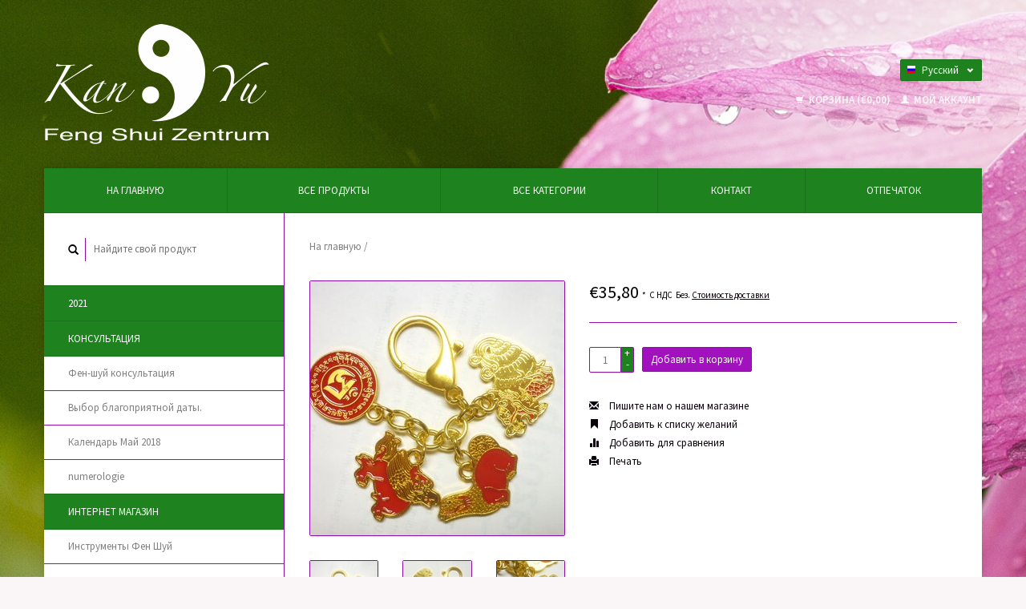

--- FILE ---
content_type: text/html;charset=utf-8
request_url: https://www.kanyu-center.eu/ru/25514030.html
body_size: 5908
content:
<!DOCTYPE html>
<!--[if lt IE 7 ]><html class="ie ie6" lang="ru"> <![endif]-->
<!--[if IE 7 ]><html class="ie ie7" lang="ru"> <![endif]-->
<!--[if IE 8 ]><html class="ie ie8" lang="ru"> <![endif]-->
<!--[if (gte IE 9)|!(IE)]><!--><html lang="ru"> <!--<![endif]-->
  <head>
    <meta charset="utf-8"/>
<!-- [START] 'blocks/head.rain' -->
<!--

  (c) 2008-2026 Lightspeed Netherlands B.V.
  http://www.lightspeedhq.com
  Generated: 01-01-2026 @ 23:15:27

-->
<link rel="canonical" href="https://www.kanyu-center.eu/ru/25514030.html"/>
<link rel="alternate" href="https://www.kanyu-center.eu/ru/index.rss" type="application/rss+xml" title="Новые продукты"/>
<meta name="robots" content="noodp,noydir"/>
<meta name="google-site-verification" content="MQUSRr68K-QYSIAl7qGTIIpUTa-FVyafGWnOuClbFtgBy45oxgHXzbS4OWhHknfMHVcOEYGL6ZvlPGu1NjehjE"/>
<meta property="og:url" content="https://www.kanyu-center.eu/ru/25514030.html?source=facebook"/>
<meta property="og:site_name" content="kanyu-center.eu"/>
<meta property="og:title" content="kanyu-center.eu"/>
<meta property="og:description" content="KanYu  - центр Фен шуй в Германии"/>
<meta property="og:image" content="https://cdn.webshopapp.com/shops/86428/files/448301718/image.jpg"/>
<!--[if lt IE 9]>
<script src="https://cdn.webshopapp.com/assets/html5shiv.js?2025-02-20"></script>
<![endif]-->
<!-- [END] 'blocks/head.rain' -->
    <title>kanyu-center.eu - kanyu-center.eu</title>
    <meta name="description" content="KanYu  - центр Фен шуй в Германии" />
    <meta name="keywords" content="Фен шуй, Гармония, Любовь, Удача, Процветание" />
    
    <meta http-equiv="X-UA-Compatible" content="IE=edge,chrome=1">
    
    <link rel="shortcut icon" href="https://cdn.webshopapp.com/shops/86428/themes/71494/assets/favicon.ico?20200625073307" type="image/x-icon" />
    <link href='https://fonts.googleapis.com/css?family=Source%20Sans%20Pro:400,300,600' rel='stylesheet' type='text/css'>
    <link href='https://fonts.googleapis.com/css?family=Source%20Sans%20Pro:400,300,600' rel='stylesheet' type='text/css'>
    <link rel="shortcut icon" href="https://cdn.webshopapp.com/shops/86428/themes/71494/assets/favicon.ico?20200625073307" type="image/x-icon" /> 
    <link rel="stylesheet" href="https://cdn.webshopapp.com/shops/86428/themes/71494/assets/bootstrap.css?20200625073307" />
        <link rel="stylesheet" href="https://cdn.webshopapp.com/shops/86428/themes/71494/assets/fancybox-2-1-4.css?20200625073307" />
        <link rel="stylesheet" href="https://cdn.webshopapp.com/shops/86428/themes/71494/assets/style.css?20200625073307" />       
    <link rel="stylesheet" href="https://cdn.webshopapp.com/shops/86428/themes/71494/assets/settings.css?20200625073307" />  
    <link rel="stylesheet" href="https://cdn.webshopapp.com/assets/gui-2-0.css?2025-02-20" /> 
    <link rel="stylesheet" href="https://cdn.webshopapp.com/shops/86428/themes/71494/assets/custom.css?20200625073307" />
       
    <script type="text/javascript" src="https://cdn.webshopapp.com/assets/jquery-1-9-1.js?2025-02-20"></script>
    <script type="text/javascript" src="https://cdn.webshopapp.com/assets/jquery-ui-1-10-1.js?2025-02-20"></script>
    <script type="text/javascript" src="https://cdn.webshopapp.com/assets/jquery-migrate-1-1-1.js?2025-02-20"></script>
    <script type="text/javascript" src="https://cdn.webshopapp.com/shops/86428/themes/71494/assets/global.js?20200625073307"></script>
    <script type="text/javascript" src="https://cdn.webshopapp.com/assets/gui.js?2025-02-20"></script>
        <script src="https://cdn.webshopapp.com/shops/86428/themes/71494/assets/fancybox-2-1-4.js?20200625073307"></script>
    <script src="https://cdn.webshopapp.com/shops/86428/themes/71494/assets/jquery-zoom-min.js?20200625073307"></script>
      </head>
  <body> 
    <header class="container">
      <div class="align">
        <div class="vertical">
          <a href="https://www.kanyu-center.eu/ru/" title="kanyu-center.eu">
            <img src="https://cdn.webshopapp.com/shops/86428/themes/71494/assets/logo.png?20200625073307" alt="kanyu-center.eu" />
          </a>
        </div>
        
        <div class="vertical text-right no-underline">
                    <div class="currencies-languages">
            <div class="select-wrap">
                                          <div class="languages select">
                <span class="selected"><span class="flag ru"></span>Pусский <small><span class="glyphicon glyphicon-chevron-down"></span></small></span>
                <ul class="no-list-style">
                                                      <li>
                    <a href="https://www.kanyu-center.eu/de/" lang="de" title="Deutsch">                    
                      <span class="flag de"></span>Deutsch
                    </a>
                  </li>
                                                                        <li>
                    <a href="https://www.kanyu-center.eu/en/" lang="en" title="English">                    
                      <span class="flag en"></span>English
                    </a>
                  </li>
                                                                                        </ul>
              </div>
                          </div>
          </div>
          <div class="clearfix"></div>
                    <div class="cart-account">
            <a href="https://www.kanyu-center.eu/ru/cart/" class="cart">
              <span class="glyphicon glyphicon-shopping-cart"></span> 
              Корзина (€0,00)
            </a>
            <a href="https://www.kanyu-center.eu/ru/account/" class="my-account">
              <span class="glyphicon glyphicon glyphicon-user"></span>
                            Мой аккаунт
                          </a>
          </div>
        </div>
      </div>
    </header>    
    
    <div class="container wrapper">
      <nav>
        <ul class="no-list-style no-underline">
          <li class="item home ">
            <a class="itemLink" href="https://www.kanyu-center.eu/ru/">На главную</a>
          </li>
          
          <li class="item ">
            <a class="itemLink" href="https://www.kanyu-center.eu/ru/collection/">Все продукты</a>
          </li>
          
                    <li class="item ">
            <a class="itemLink" href="https://www.kanyu-center.eu/ru/catalog/">Все категории</a>
          </li>
          
                                                                                                                                                                
          
                              
                                        
                                        
                                        
                    <li class="item"><a class="itemLink" href="https://www.kanyu-center.eu/ru/service/" title="контакт">контакт</a></li>
                                        
                                        <li class="item"><a class="itemLink" href="https://www.kanyu-center.eu/ru/service/about/" title="отпечаток">отпечаток</a></li>
                    
                            </ul>
      </nav>

      <div class="sidebar col-md-3">
      <div class="search">
  <form action="https://www.kanyu-center.eu/ru/search/" method="get" id="formSearch">
    <span onclick="$('#formSearch').submit();" title="Поиск" class="glyphicon glyphicon-search"></span>
    <input type="text" name="q" value="" placeholder="Найдите свой продукт"/>
  </form>
</div>
<ul class="no-underline no-list-style">
      <li class="item">
    <a class="itemLink " href="https://www.kanyu-center.eu/ru/2021/" title="2021">2021</a>
      </li>
        <li class="item">
    <a class="itemLink " href="https://www.kanyu-center.eu/ru/konsultaciya/" title="Консультация ">Консультация </a>
        <ul class="subnav">
            <li class="subitem">
        <a class="subitemLink " href="https://www.kanyu-center.eu/ru/konsultaciya/fen-shuj-konsultacija/" title="Фен-шуй консультация ">Фен-шуй консультация 
                  </a>
              </li>
            <li class="subitem">
        <a class="subitemLink " href="https://www.kanyu-center.eu/ru/konsultaciya/vybor-blagoprijatnoj-daty/" title="Выбор благоприятной даты.">Выбор благоприятной даты.
                  </a>
              </li>
            <li class="subitem">
        <a class="subitemLink " href="https://www.kanyu-center.eu/ru/konsultaciya/kalendar-maj-2018/" title="Календарь Май 2018">Календарь Май 2018
                  </a>
              </li>
            <li class="subitem">
        <a class="subitemLink " href="https://www.kanyu-center.eu/ru/konsultaciya/numerologie/" title="numerologie">numerologie
                  </a>
              </li>
          </ul>
      </li>
        <li class="item">
    <a class="itemLink " href="https://www.kanyu-center.eu/ru/internet-magazin/" title="Интернет магазин">Интернет магазин</a>
        <ul class="subnav">
            <li class="subitem">
        <a class="subitemLink " href="https://www.kanyu-center.eu/ru/internet-magazin/instrumenty-fen-shuj/" title="Инструменты Фен Шуй">Инструменты Фен Шуй
                  </a>
              </li>
            <li class="subitem">
        <a class="subitemLink " href="https://www.kanyu-center.eu/ru/internet-magazin/brelki-talismany/" title="Брелки, талисманы">Брелки, талисманы
                  </a>
              </li>
            <li class="subitem">
        <a class="subitemLink " href="https://www.kanyu-center.eu/ru/internet-magazin/figury/" title="Фигуры ">Фигуры 
                  </a>
              </li>
            <li class="subitem">
        <a class="subitemLink " href="https://www.kanyu-center.eu/ru/internet-magazin/zerkala/" title="Зеркала">Зеркала
                  </a>
              </li>
            <li class="subitem">
        <a class="subitemLink " href="https://www.kanyu-center.eu/ru/internet-magazin/kristally-derevja-s-naturalnymi-kamnjami/" title="Кристаллы, деревья с натуральными камнями">Кристаллы, деревья с натуральными камнями
                  </a>
              </li>
            <li class="subitem">
        <a class="subitemLink " href="https://www.kanyu-center.eu/ru/internet-magazin/ladan-parfjumerija/" title="Ладан, парфюмерия">Ладан, парфюмерия
                  </a>
              </li>
            <li class="subitem">
        <a class="subitemLink " href="https://www.kanyu-center.eu/ru/internet-magazin/zashchitnye-tablichki-kartochki/" title="Защитные таблички, карточки">Защитные таблички, карточки
                  </a>
              </li>
            <li class="subitem">
        <a class="subitemLink " href="https://www.kanyu-center.eu/ru/internet-magazin/mobile/" title="Мобиле">Мобиле
                  </a>
              </li>
            <li class="subitem">
        <a class="subitemLink " href="https://www.kanyu-center.eu/ru/internet-magazin/aksessuary-braslety-s-businoj-dzi/" title=" Аксессуары, Браслеты с бусиной  Дзи"> Аксессуары, Браслеты с бусиной  Дзи
                  </a>
              </li>
            <li class="subitem">
        <a class="subitemLink " href="https://www.kanyu-center.eu/ru/internet-magazin/dom-i-sad/" title="Дом и сад">Дом и сад
                  </a>
              </li>
            <li class="subitem">
        <a class="subitemLink " href="https://www.kanyu-center.eu/ru/internet-magazin/ezoterika-religija/" title="Эзотерика , Религия">Эзотерика , Религия
                  </a>
              </li>
          </ul>
      </li>
        <li class="item">
    <a class="itemLink " href="https://www.kanyu-center.eu/ru/2300792/" title=""></a>
      </li>
        <li class="item">
    <a class="itemLink " href="https://www.kanyu-center.eu/ru/fenshuj/" title="Фэншуй">Фэншуй</a>
      </li>
        <li class="item">
    <a class="itemLink " href="https://www.kanyu-center.eu/ru/novyj/" title="новый">новый</a>
        <ul class="subnav">
            <li class="subitem">
        <a class="subitemLink " href="https://www.kanyu-center.eu/ru/novyj/" title=".">.
                  </a>
              </li>
          </ul>
      </li>
      </ul>      </div>
      <div class="content col-md-9">
            <div itemscope itemtype="http://data-vocabulary.org/Product">
  <div class="page-title row">
    
    <div class="title col-md-12">
      
      <h1 itemprop="name" content="" class="left"> </h1>
      
            
      <div class="clearfix"></div>
      
      <div class="breadcrumbs no-underline">
        <a href="https://www.kanyu-center.eu/ru/" title="На главную">На главную</a>
                / <a href="https://www.kanyu-center.eu/ru/25514030.html"></a>
              </div>
    </div>
    
      </div>  
  <div class="page-text row">
    <div class="col-md-12">
          </div>
  </div>
  
  <div class="product-wrap row">
    <div class="col-md-5 image">
      <div class="zoombox fancybox">
        <div class="images"> 
          <meta itemprop="image" content="https://cdn.webshopapp.com/shops/86428/files/448301718/300x250x2/image.jpg" />                              <a class="zoom first" data-image-id="448301718" href="https://cdn.webshopapp.com/shops/86428/files/448301718/image.jpg" title="">
                        <img src="https://cdn.webshopapp.com/shops/86428/files/448301718/317x317x1/image.jpg" alt="" data-original-url="https://cdn.webshopapp.com/shops/86428/files/448301718/image.jpg" class="featured">
                      </a> 
                                        <a class="zoom" data-image-id="448301774" href="https://cdn.webshopapp.com/shops/86428/files/448301774/image.jpg" title="">
                        <img src="https://cdn.webshopapp.com/shops/86428/files/448301774/317x317x1/image.jpg" alt="" data-original-url="https://cdn.webshopapp.com/shops/86428/files/448301774/image.jpg" class="featured">
                      </a> 
                                        <a class="zoom" data-image-id="448301803" href="https://cdn.webshopapp.com/shops/86428/files/448301803/image.jpg" title="">
                        <img src="https://cdn.webshopapp.com/shops/86428/files/448301803/317x317x1/image.jpg" alt="" data-original-url="https://cdn.webshopapp.com/shops/86428/files/448301803/image.jpg" class="featured">
                      </a> 
                                        <a class="zoom" data-image-id="448301826" href="https://cdn.webshopapp.com/shops/86428/files/448301826/image.jpg" title="">
                        <img src="https://cdn.webshopapp.com/shops/86428/files/448301826/317x317x1/image.jpg" alt="" data-original-url="https://cdn.webshopapp.com/shops/86428/files/448301826/image.jpg" class="featured">
                      </a> 
                                        <a class="zoom" data-image-id="448301846" href="https://cdn.webshopapp.com/shops/86428/files/448301846/image.jpg" title="">
                        <img src="https://cdn.webshopapp.com/shops/86428/files/448301846/317x317x1/image.jpg" alt="" data-original-url="https://cdn.webshopapp.com/shops/86428/files/448301846/image.jpg" class="featured">
                      </a> 
                                        <a class="zoom" data-image-id="448301866" href="https://cdn.webshopapp.com/shops/86428/files/448301866/image.jpg" title="">
                        <img src="https://cdn.webshopapp.com/shops/86428/files/448301866/317x317x1/image.jpg" alt="" data-original-url="https://cdn.webshopapp.com/shops/86428/files/448301866/image.jpg" class="featured">
                      </a> 
                                        <a class="zoom" data-image-id="448301897" href="https://cdn.webshopapp.com/shops/86428/files/448301897/image.jpg" title="">
                        <img src="https://cdn.webshopapp.com/shops/86428/files/448301897/317x317x1/image.jpg" alt="" data-original-url="https://cdn.webshopapp.com/shops/86428/files/448301897/image.jpg" class="featured">
                      </a> 
                            </div>

        <div class="thumbs row">
                    <div class="col-md-4">
            <a data-image-id="448301718" class="active">
                            <img src="https://cdn.webshopapp.com/shops/86428/files/448301718/86x86x1/image.jpg" alt="" title=""/>
                          </a>
          </div>
                    <div class="col-md-4">
            <a data-image-id="448301774">
                            <img src="https://cdn.webshopapp.com/shops/86428/files/448301774/86x86x1/image.jpg" alt="" title=""/>
                          </a>
          </div>
                    <div class="col-md-4">
            <a data-image-id="448301803">
                            <img src="https://cdn.webshopapp.com/shops/86428/files/448301803/86x86x1/image.jpg" alt="" title=""/>
                          </a>
          </div>
                    <div class="col-md-4">
            <a data-image-id="448301826">
                            <img src="https://cdn.webshopapp.com/shops/86428/files/448301826/86x86x1/image.jpg" alt="" title=""/>
                          </a>
          </div>
                    <div class="col-md-4">
            <a data-image-id="448301846">
                            <img src="https://cdn.webshopapp.com/shops/86428/files/448301846/86x86x1/image.jpg" alt="" title=""/>
                          </a>
          </div>
                    <div class="col-md-4">
            <a data-image-id="448301866">
                            <img src="https://cdn.webshopapp.com/shops/86428/files/448301866/86x86x1/image.jpg" alt="" title=""/>
                          </a>
          </div>
                    <div class="col-md-4">
            <a data-image-id="448301897">
                            <img src="https://cdn.webshopapp.com/shops/86428/files/448301897/86x86x1/image.jpg" alt="" title=""/>
                          </a>
          </div>
                  </div>
      </div>  
    </div>
    
    <div class="col-md-7 product-details" itemprop="offerDetails" itemscope itemtype="http://data-vocabulary.org/Offer">
      <meta itemprop="price" content="35,80" />
      <meta itemprop="currency" content="EUR" />
            <meta itemprop="availability" content="in_stock" />
      <meta itemprop="quantity" content="4" />
            
      <div class="price-wrap">
                <div class="price">
          €35,80 <small>&#42;</small>          <small class="price-tax">С НДС</small>           <small>Без. <a href="https://www.kanyu-center.eu/ru/service/shipping-returns/" target="_blank">Стоимость доставки</a></small>   
        </div> 
      </div>
                
      <div class="cart-wrap">
        <form action="https://www.kanyu-center.eu/ru/cart/add/45554850/" id="product_configure_form" method="post">  
          <input type="hidden" name="bundle_id" id="product_configure_bundle_id" value="">
 
          
                                         <div class="quantity">
            <input type="text" name="quantity" value="1" />
            <div class="change">
              <a href="javascript:;" onclick="updateQuantity('up');" class="up">+</a>
              <a href="javascript:;" onclick="updateQuantity('down');" class="down">-</a>
            </div>
          </div>
          <a href="javascript:;" onclick="$('#product_configure_form').submit();" class="btn" title="Добавить в корзину">Добавить в корзину</a>
                  </form>
        <div class="clearfix">
        </div>
        <div class="actions-wrap">
          <ul class="no-underline no-list-style">
            <li>
              <a href="https://www.kanyu-center.eu/ru/service/?subject=" title="Пишите нам о нашем магазине"><span class="glyphicon glyphicon-envelope"></span> Пишите нам о нашем магазине</a>
            </li>          
            <li>
              <a href="https://www.kanyu-center.eu/ru/account/wishlistAdd/25514030/" title="Добавить к списку желаний"><span class="glyphicon glyphicon-bookmark"></span> Добавить к списку желаний</a>
            </li>
            <li>
              <a href="https://www.kanyu-center.eu/ru/compare/add/45554850/" title="Добавить для сравнения"><span class="glyphicon glyphicon-stats"></span> Добавить для сравнения</a>
            </li>
                        <li>
              <a href="#" onclick="window.print(); return false;" title="Печать"><span class="glyphicon glyphicon-print"></span> Печать</a>
            </li>
          </ul>  
        </div>
      </div>
    </div> 
  </div>     
  
    
  
   
  
  <div class="tabs-wrap">
    <div class="tabs">
      <ul class="no-list-style">
        <li class="active information-tab"><a rel="info" href="#">Информация</a></li>
                <li class="reviews-tab"><a rel="reviews" href="#">Отзывы <small>(0)</small></a></li>              </ul>
      <div class="clearfix"></div>
    </div>  
    
    <div class="tabsPages" id="read-more">
      <div class="page info active">
                <table class="details">
                    <tr>
            <td class="detail-title">Номер статьи::</td>
            <td>330</td>
          </tr>
                              <tr>
            <td class="detail-title">Количество:</td>
            <td>4</td>
          </tr>
                    
                  </table>
                
                <em>No information found</em>
              </div>
      
            
            <div itemprop="review" itemscope itemtype="http://data-vocabulary.org/Review-aggregate" class="page reviews">
                
        <div class="bottom">
          <div class="right">
            <a href="https://www.kanyu-center.eu/ru/account/review/25514030/" class="no-underline"><strong>Добавить обзор</strong></a>
          </div>
          <span itemprop="rating">0</span> звезд на основе <span itemprop="count">0</span> отзывов
        </div>          
      </div>
            <div class="page tags no-underline">
              </div>
    </div>

   <!--     <div class="col-md-12 text-right">
      <small class="shipping-cost">
        &#42; 
                С НДС
         
        Без. <a href="https://www.kanyu-center.eu/ru/service/shipping-returns/" target="_blank">Стоимость доставки</a>
      </small>
    </div>
      -->
  </div>
</div>

<script type="text/javascript">
  $(document).ready(function(){
    $('.zoombox.fancybox .thumbs a').mousedown(function(){
      $('.zoombox.fancybox .images a').hide();
      $('.zoombox.fancybox .images a[data-image-id="' + $(this).attr('data-image-id') + '"]').css('display','block');
      $('.zoombox.fancybox .thumbs a').removeClass('active');
      $('.zoombox.fancybox .thumbs a[data-image-id="' + $(this).attr('data-image-id') + '"]').addClass('active');
    });
    
    $('.zoombox.fancybox .zoom').zoom();
  });
  $(window).load(function() {
    $('.zoombox.fancybox .zoom').each(function() {      
      var src = $(this).attr('href');
      $(this).find('.zoomImg').attr("src", src);
    });
  });
  
  function updateQuantity(way){
    var quantity = parseInt($('.quantity input').val());
    
    if (way == 'up'){
      if (quantity < 10000){
        quantity++;
          } else {
          quantity = 10000;
      }
    } else {
      if (quantity > 1){
        quantity--;
          } else {
          quantity = 1;
      }
    }
    
    $('.quantity input').val(quantity);
  }
</script>      </div>
      <div class="clearfix"></div>

      <footer>
        <div class="row items top no-list-style no-underline">
          <div class="contact-adres col-md-3 border-right">
            <h3>KanYu Feng Shui Center</h3>            <span class="contact-description">Ihr Feng Shui Zentrum</span>                        <div class="contact">
              <span class="glyphicon glyphicon-earphone"></span>
              0177 3522138
            </div>
                                    <div class="contact">
              <span class="glyphicon glyphicon-envelope"></span>
              <a href="/cdn-cgi/l/email-protection#f990979f96b9929897808cd49a9c978d9c8bd79c8c" title="Email"><span class="__cf_email__" data-cfemail="7e171018113e151f10070b531d1b100a1b0c501b0b">[email&#160;protected]</span></a>
            </div>
                        </div>
          <div class="service-links col-md-3 border-left">
              <h3>Обслуживание клиентов</h3>
              <ul>
                                                <li><a href="https://www.kanyu-center.eu/ru/service/feng-shui-beratung-schutz-talismane/" title="Kan Yu-Center - Feng Shui Beratung, Schutz Talismane &amp; mehr">Kan Yu-Center - Feng Shui Beratung, Schutz Talismane &amp; mehr</a></li>
                                <li><a href="https://www.kanyu-center.eu/ru/service/general-terms-conditions/" title="General Bussiness conditions ( AGB )">General Bussiness conditions ( AGB )</a></li>
                                <li><a href="https://www.kanyu-center.eu/ru/service/disclaimer/" title="notice of withdrawal">notice of withdrawal</a></li>
                              </ul>
          </div>
          <div class="rest-list col-md-3">
            <ul>
                              <li><a href="https://www.kanyu-center.eu/ru/service/" title="контакт">контакт</a></li>
                              <li><a href="https://www.kanyu-center.eu/ru/sitemap/" title="Sitemap">Sitemap</a></li>
                              <li><a href="https://www.kanyu-center.eu/ru/service/about/" title="отпечаток">отпечаток</a></li>
                          </ul>
          </div>
          <div class="my-account col-md-3">
            <h3>
              Мой аккаунт
            </h3>
            <ul>
              <li><a href="https://www.kanyu-center.eu/ru/account/" title="Мой аккаунт">Мой аккаунт</a></li>
              <li><a href="https://www.kanyu-center.eu/ru/account/orders/" title="Мои заказы">Мои заказы</a></li>
              <li><a href="https://www.kanyu-center.eu/ru/account/tickets/" title="Мои вопросы">Мои вопросы</a></li>
              <li><a href="https://www.kanyu-center.eu/ru/account/wishlist/" title="Список моих желаний">Список моих желаний</a></li>
                          </ul>
          </div>
        </div>   
        
        <div class="row items bottom">
          <div class="widget col-md-3 border-right">
                                                
          </div>
                    <div class="newsletter col-md-3 border-left">
            <h3>Новостное письмо</h3>
            <form action="https://www.kanyu-center.eu/ru/account/newsletter/" method="post" id="formNewsletter">
              <input type="hidden" name="key" value="967f302435cc2dd7cd3301f3978fa4f4" />
              <input type="email" placeholder="Введите свой адрес электронной почты" name="email" id="formNewsletterEmail" value="" /><br /><br />
              <a class="btn" href="#" onclick="$('#formNewsletter').submit(); return false;" title="Подписаться">Подписаться</a>
            </form>
          </div> 
                    
          <div class="social-media col-md-3 ">
                        <h3>Social Media</h3>
            <div class="social-media">
              <a href="https://www.facebook.com/fengshuizentrum/" class="social-icon facebook" target="_blank" title="Facebook kanyu-center.eu"></a>                                          <a href="https://www.pinterest.de/kanyucenter/" class="social-icon pinterest" target="_blank" title="Pinterest kanyu-center.eu"></a>                                          <a href="https://www.instagram.com/kanyucenter/" class="social-icon instagram" target="_blank" title="Instagram kanyu-center.eu"></a>            </div>
                      </div>
          <div class="hallmarks col-md-3 no-underline">
             
          </div>
        </div>        
        <div class="row copyright-payments no-underline">
          <div class="copyright col-md-6">
            <small>
            &copy; Copyright 2026 kanyu-center.eu - 
                        Powered by
                        <a href="https://www.lightspeedhq.com/" title="Lightspeed" target="_blank">Lightspeed</a>
                                                </small>
          </div>
          <div class="payments col-md-6 text-right">
                        <a href="https://www.kanyu-center.eu/ru/service/payment-methods/" title="Методы оплаты">
              <img src="https://cdn.webshopapp.com/assets/icon-payment-mastercard.png?2025-02-20" alt="MasterCard" />
            </a>
                        <a href="https://www.kanyu-center.eu/ru/service/payment-methods/" title="Методы оплаты">
              <img src="https://cdn.webshopapp.com/assets/icon-payment-banktransfer.png?2025-02-20" alt="Bank transfer" />
            </a>
                        <a href="https://www.kanyu-center.eu/ru/service/payment-methods/" title="Методы оплаты">
              <img src="https://cdn.webshopapp.com/assets/icon-payment-paypal.png?2025-02-20" alt="PayPal" />
            </a>
                        <a href="https://www.kanyu-center.eu/ru/service/payment-methods/" title="Методы оплаты">
              <img src="https://cdn.webshopapp.com/assets/icon-payment-visa.png?2025-02-20" alt="Visa" />
            </a>
                        <a href="https://www.kanyu-center.eu/ru/service/payment-methods/" title="Методы оплаты">
              <img src="https://cdn.webshopapp.com/assets/icon-payment-maestro.png?2025-02-20" alt="Maestro" />
            </a>
                        <a href="https://www.kanyu-center.eu/ru/service/payment-methods/" title="Методы оплаты">
              <img src="https://cdn.webshopapp.com/assets/icon-payment-directebanking.png?2025-02-20" alt="SOFORT Banking" />
            </a>
                        <a href="https://www.kanyu-center.eu/ru/service/payment-methods/" title="Методы оплаты">
              <img src="https://cdn.webshopapp.com/assets/icon-payment-paypalcp.png?2025-02-20" alt="PayPal" />
            </a>
                        <a href="https://www.kanyu-center.eu/ru/service/payment-methods/" title="Методы оплаты">
              <img src="https://cdn.webshopapp.com/assets/icon-payment-debitcredit.png?2025-02-20" alt="Debit or Credit Card" />
            </a>
                        <a href="https://www.kanyu-center.eu/ru/service/payment-methods/" title="Методы оплаты">
              <img src="https://cdn.webshopapp.com/assets/icon-payment-paypallater.png?2025-02-20" alt="PayPal Pay Later" />
            </a>
                      </div>
        </div>    
      </footer>
    </div>
  <!-- [START] 'blocks/body.rain' -->
<script data-cfasync="false" src="/cdn-cgi/scripts/5c5dd728/cloudflare-static/email-decode.min.js"></script><script>
(function () {
  var s = document.createElement('script');
  s.type = 'text/javascript';
  s.async = true;
  s.src = 'https://www.kanyu-center.eu/ru/services/stats/pageview.js?product=25514030&hash=d205';
  ( document.getElementsByTagName('head')[0] || document.getElementsByTagName('body')[0] ).appendChild(s);
})();
</script>
<!-- [END] 'blocks/body.rain' -->
</body>
</html>

--- FILE ---
content_type: text/css; charset=UTF-8
request_url: https://cdn.webshopapp.com/shops/86428/themes/71494/assets/custom.css?20200625073307
body_size: 354
content:
/* 20180508104321 - v2 */
.gui,
.gui-block-linklist li a {
  color: #141014;
}

.gui-page-title,
.gui a.gui-bold,
.gui-block-subtitle,
.gui-table thead tr th,
.gui ul.gui-products li .gui-products-title a,
.gui-form label,
.gui-block-title.gui-dark strong,
.gui-block-title.gui-dark strong a,
.gui-content-subtitle {
  color: #000000;
}

.gui-block-inner strong {
  color: #848484;
}

.gui a {
  color: #a111bd;
}

.gui-input.gui-focus,
.gui-text.gui-focus,
.gui-select.gui-focus {
  border-color: #a111bd;
  box-shadow: 0 0 2px #a111bd;
}

.gui-select.gui-focus .gui-handle {
  border-color: #a111bd;
}

.gui-block,
.gui-block-title,
.gui-buttons.gui-border,
.gui-block-inner,
.gui-image {
  border-color: #a111bd;
}

.gui-block-title {
  color: #333333;
  background-color: #ffffff;
}

.gui-content-title {
  color: #333333;
}

.gui-form .gui-field .gui-description span {
  color: #141014;
}

.gui-block-inner {
  background-color: #f4f4f4;
}

.gui-block-option {
  border-color: #f0dbf5;
  background-color: #faf3fb;
}

.gui-block-option-block {
  border-color: #f0dbf5;
}

.gui-block-title strong {
  color: #333333;
}

.gui-line,
.gui-cart-sum .gui-line {
  background-color: #d493e1;
}

.gui ul.gui-products li {
  border-color: #e2b7eb;
}

.gui-block-subcontent,
.gui-content-subtitle {
  border-color: #e2b7eb;
}

.gui-faq,
.gui-login,
.gui-password,
.gui-register,
.gui-review,
.gui-sitemap,
.gui-block-linklist li,
.gui-table {
  border-color: #e2b7eb;
}

.gui-block-content .gui-table {
  border-color: #f0dbf5;
}

.gui-table thead tr th {
  border-color: #d493e1;
  background-color: #faf3fb;
}

.gui-table tbody tr td {
  border-color: #f0dbf5;
}

.gui a.gui-button-large,
.gui a.gui-button-small {
  border-color: #a111bd;
  color: #000000;
  background-color: #ffffff;
}

.gui a.gui-button-large.gui-button-action,
.gui a.gui-button-small.gui-button-action {
  border-color: #a111bd;
  color: #000000;
  background-color: #ffffff;
}

.gui a.gui-button-large:active,
.gui a.gui-button-small:active {
  background-color: #cccccc;
  border-color: #800d97;
}

.gui a.gui-button-large.gui-button-action:active,
.gui a.gui-button-small.gui-button-action:active {
  background-color: #cccccc;
  border-color: #800d97;
}

.gui-input,
.gui-text,
.gui-select,
.gui-number {
  border-color: #a111bd;
  background-color: #ffffff;
}

.gui-select .gui-handle,
.gui-number .gui-handle {
  border-color: #a111bd;
}

.gui-number .gui-handle a {
  background-color: #ffffff;
}

.gui-input input,
.gui-number input,
.gui-text textarea,
.gui-select .gui-value {
  color: #000000;
}

.gui-progressbar {
  background-color: #76c61b;
}

/* custom */



--- FILE ---
content_type: text/javascript;charset=utf-8
request_url: https://www.kanyu-center.eu/ru/services/stats/pageview.js?product=25514030&hash=d205
body_size: -415
content:
// SEOshop 01-01-2026 23:15:29